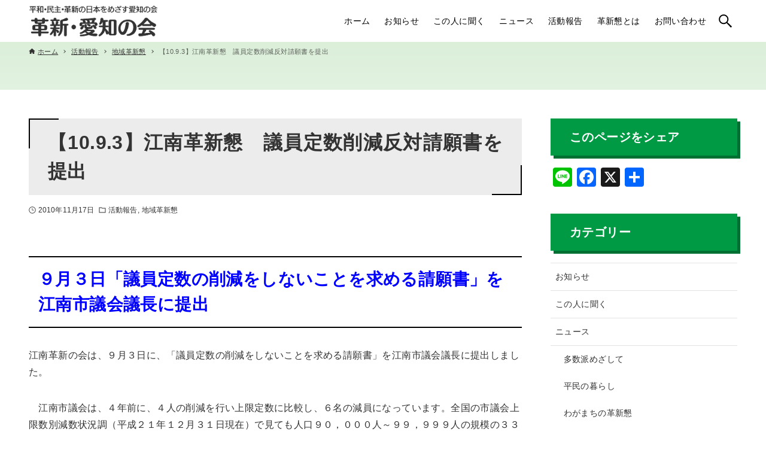

--- FILE ---
content_type: text/html; charset=UTF-8
request_url: https://kakushin-aichi.jp/action/2010/11/17/814.html
body_size: 11103
content:
<!DOCTYPE html>
<html lang="ja" data-loaded="false" data-scrolled="false" data-drawer="closed" data-drawer-move="fade" data-sidebar="on">
<head>
<meta charset="utf-8">
<meta name="format-detection" content="telephone=no">
<meta http-equiv="X-UA-Compatible" content="IE=edge">
<meta name="viewport" content="width=device-width, viewport-fit=cover">
<title>【10.9.3】江南革新懇　議員定数削減反対請願書を提出 &#8211; 革新・愛知の会</title>
<meta name='robots' content='max-image-preview:large' />
<link rel='dns-prefetch' href='//static.addtoany.com' />
<link rel='stylesheet' id='wp-block-library-css' href='https://kakushin-aichi.jp/2023site/wp-includes/css/dist/block-library/style.min.css?ver=6.5.7' type='text/css' media='all' />
<link rel='stylesheet' id='arkhe-main-style-css' href='https://kakushin-aichi.jp/2023site/wp-content/themes/arkhe/dist/css/main.css?ver=3.12.0' type='text/css' media='all' />
<style id='arkhe-main-style-inline-css' type='text/css'>
:root{--ark-width--container:1200px;--ark-width--article:1200px;--ark-width--article--slim:960px;--ark-alignwide_ex_width:100px;--ark-color--main:#111;--ark-color--text:#333;--ark-color--link:#0d77d9;--ark-color--bg:#fff;--ark-color--gray:#f7f7f7;--ark-thumb_ratio:100%;--ark-color--header_bg:#ffffff;--ark-color--header_txt:#000000;--ark-logo_size--sp:40px;--ark-logo_size--pc:54px;--ark-color--footer_bg:#109100;--ark-color--footer_txt:#ffffff;}@media (max-width: 1404px ) {:root{--ark-alignwide_ex_width:0px}}@media (max-width: 1164px ) {:root{--ark-alignwide_ex_width:0px}}.p-topArea.c-filterLayer::before{background-color:#ffffff;opacity:0.2}
</style>
<link rel='stylesheet' id='arkhe-blocks-front-css' href='https://kakushin-aichi.jp/2023site/wp-content/plugins/arkhe-blocks/dist/css/front.css?ver=2.22.1' type='text/css' media='all' />
<style id='arkhe-blocks-front-inline-css' type='text/css'>
body{--arkb-marker-color:#ffdc40;--arkb-marker-start:1em;--arkb-marker-style:linear-gradient(transparent var(--arkb-marker-start), var(--arkb-marker-color) 0)}
</style>
<link rel='stylesheet' id='arkhe-blocks-accordion-style-css' href='https://kakushin-aichi.jp/2023site/wp-content/plugins/arkhe-blocks/dist/gutenberg/blocks/accordion/index.css?ver=2.22.1' type='text/css' media='all' />
<link rel='stylesheet' id='arkhe-blocks-blog-card-style-css' href='https://kakushin-aichi.jp/2023site/wp-content/plugins/arkhe-blocks/dist/gutenberg/blocks/blog-card/index.css?ver=2.22.1' type='text/css' media='all' />
<link rel='stylesheet' id='arkhe-blocks-button-style-css' href='https://kakushin-aichi.jp/2023site/wp-content/plugins/arkhe-blocks/dist/gutenberg/blocks/button/index.css?ver=2.22.1' type='text/css' media='all' />
<link rel='stylesheet' id='arkhe-blocks-columns-style-css' href='https://kakushin-aichi.jp/2023site/wp-content/plugins/arkhe-blocks/dist/gutenberg/blocks/columns/index.css?ver=2.22.1' type='text/css' media='all' />
<link rel='stylesheet' id='arkhe-blocks-container-style-css' href='https://kakushin-aichi.jp/2023site/wp-content/plugins/arkhe-blocks/dist/gutenberg/blocks/container/index.css?ver=2.22.1' type='text/css' media='all' />
<link rel='stylesheet' id='arkhe-blocks-faq-style-css' href='https://kakushin-aichi.jp/2023site/wp-content/plugins/arkhe-blocks/dist/gutenberg/blocks/faq/index.css?ver=2.22.1' type='text/css' media='all' />
<link rel='stylesheet' id='arkhe-blocks-dl-style-css' href='https://kakushin-aichi.jp/2023site/wp-content/plugins/arkhe-blocks/dist/gutenberg/blocks/dl/index.css?ver=2.22.1' type='text/css' media='all' />
<link rel='stylesheet' id='arkhe-blocks-icon-style-css' href='https://kakushin-aichi.jp/2023site/wp-content/plugins/arkhe-blocks/dist/gutenberg/blocks/icon/index.css?ver=2.22.1' type='text/css' media='all' />
<link rel='stylesheet' id='arkhe-blocks-notice-style-css' href='https://kakushin-aichi.jp/2023site/wp-content/plugins/arkhe-blocks/dist/gutenberg/blocks/notice/index.css?ver=2.22.1' type='text/css' media='all' />
<link rel='stylesheet' id='arkhe-blocks-section-style-css' href='https://kakushin-aichi.jp/2023site/wp-content/plugins/arkhe-blocks/dist/gutenberg/blocks/section/index.css?ver=2.22.1' type='text/css' media='all' />
<link rel='stylesheet' id='arkhe-blocks-section-heading-style-css' href='https://kakushin-aichi.jp/2023site/wp-content/plugins/arkhe-blocks/dist/gutenberg/blocks/section-heading/index.css?ver=2.22.1' type='text/css' media='all' />
<link rel='stylesheet' id='arkhe-blocks-step-style-css' href='https://kakushin-aichi.jp/2023site/wp-content/plugins/arkhe-blocks/dist/gutenberg/blocks/step/index.css?ver=2.22.1' type='text/css' media='all' />
<link rel='stylesheet' id='arkhe-blocks-tab-style-css' href='https://kakushin-aichi.jp/2023site/wp-content/plugins/arkhe-blocks/dist/gutenberg/blocks/tab/index.css?ver=2.22.1' type='text/css' media='all' />
<link rel='stylesheet' id='arkhe-blocks-timeline-style-css' href='https://kakushin-aichi.jp/2023site/wp-content/plugins/arkhe-blocks/dist/gutenberg/blocks/timeline/index.css?ver=2.22.1' type='text/css' media='all' />
<link rel='stylesheet' id='arkhe-blocks-toc-style-css' href='https://kakushin-aichi.jp/2023site/wp-content/plugins/arkhe-blocks/dist/gutenberg/blocks/toc/index.css?ver=2.22.1' type='text/css' media='all' />
<style id='global-styles-inline-css' type='text/css'>
body{--wp--preset--color--black: #000000;--wp--preset--color--cyan-bluish-gray: #abb8c3;--wp--preset--color--white: #ffffff;--wp--preset--color--pale-pink: #f78da7;--wp--preset--color--vivid-red: #cf2e2e;--wp--preset--color--luminous-vivid-orange: #ff6900;--wp--preset--color--luminous-vivid-amber: #fcb900;--wp--preset--color--light-green-cyan: #7bdcb5;--wp--preset--color--vivid-green-cyan: #00d084;--wp--preset--color--pale-cyan-blue: #8ed1fc;--wp--preset--color--vivid-cyan-blue: #0693e3;--wp--preset--color--vivid-purple: #9b51e0;--wp--preset--color--ark-main: var(--ark-color--main);--wp--preset--color--ark-text: var(--ark-color--text);--wp--preset--color--ark-link: var(--ark-color--link);--wp--preset--color--ark-bg: var(--ark-color--bg);--wp--preset--color--ark-gray: var(--ark-color--gray);--wp--preset--gradient--vivid-cyan-blue-to-vivid-purple: linear-gradient(135deg,rgba(6,147,227,1) 0%,rgb(155,81,224) 100%);--wp--preset--gradient--light-green-cyan-to-vivid-green-cyan: linear-gradient(135deg,rgb(122,220,180) 0%,rgb(0,208,130) 100%);--wp--preset--gradient--luminous-vivid-amber-to-luminous-vivid-orange: linear-gradient(135deg,rgba(252,185,0,1) 0%,rgba(255,105,0,1) 100%);--wp--preset--gradient--luminous-vivid-orange-to-vivid-red: linear-gradient(135deg,rgba(255,105,0,1) 0%,rgb(207,46,46) 100%);--wp--preset--gradient--very-light-gray-to-cyan-bluish-gray: linear-gradient(135deg,rgb(238,238,238) 0%,rgb(169,184,195) 100%);--wp--preset--gradient--cool-to-warm-spectrum: linear-gradient(135deg,rgb(74,234,220) 0%,rgb(151,120,209) 20%,rgb(207,42,186) 40%,rgb(238,44,130) 60%,rgb(251,105,98) 80%,rgb(254,248,76) 100%);--wp--preset--gradient--blush-light-purple: linear-gradient(135deg,rgb(255,206,236) 0%,rgb(152,150,240) 100%);--wp--preset--gradient--blush-bordeaux: linear-gradient(135deg,rgb(254,205,165) 0%,rgb(254,45,45) 50%,rgb(107,0,62) 100%);--wp--preset--gradient--luminous-dusk: linear-gradient(135deg,rgb(255,203,112) 0%,rgb(199,81,192) 50%,rgb(65,88,208) 100%);--wp--preset--gradient--pale-ocean: linear-gradient(135deg,rgb(255,245,203) 0%,rgb(182,227,212) 50%,rgb(51,167,181) 100%);--wp--preset--gradient--electric-grass: linear-gradient(135deg,rgb(202,248,128) 0%,rgb(113,206,126) 100%);--wp--preset--gradient--midnight: linear-gradient(135deg,rgb(2,3,129) 0%,rgb(40,116,252) 100%);--wp--preset--font-size--small: .9rem;--wp--preset--font-size--medium: 20px;--wp--preset--font-size--large: 1.25rem;--wp--preset--font-size--x-large: 42px;--wp--preset--font-size--xsmall: .75rem;--wp--preset--font-size--normal: 1rem;--wp--preset--font-size--xlarge: 1.5rem;--wp--preset--font-size--xxlarge: 2rem;--wp--preset--font-size--huge: 2.75rem;--wp--preset--spacing--20: 0.44rem;--wp--preset--spacing--30: 0.67rem;--wp--preset--spacing--40: 1rem;--wp--preset--spacing--50: 1.5rem;--wp--preset--spacing--60: 2.25rem;--wp--preset--spacing--70: 3.38rem;--wp--preset--spacing--80: 5.06rem;--wp--preset--shadow--natural: 6px 6px 9px rgba(0, 0, 0, 0.2);--wp--preset--shadow--deep: 12px 12px 50px rgba(0, 0, 0, 0.4);--wp--preset--shadow--sharp: 6px 6px 0px rgba(0, 0, 0, 0.2);--wp--preset--shadow--outlined: 6px 6px 0px -3px rgba(255, 255, 255, 1), 6px 6px rgba(0, 0, 0, 1);--wp--preset--shadow--crisp: 6px 6px 0px rgba(0, 0, 0, 1);}:where(.is-layout-flex){gap: 0.5em;}:where(.is-layout-grid){gap: 0.5em;}body .is-layout-flex{display: flex;}body .is-layout-flex{flex-wrap: wrap;align-items: center;}body .is-layout-flex > *{margin: 0;}body .is-layout-grid{display: grid;}body .is-layout-grid > *{margin: 0;}:where(.wp-block-columns.is-layout-flex){gap: 2em;}:where(.wp-block-columns.is-layout-grid){gap: 2em;}:where(.wp-block-post-template.is-layout-flex){gap: 1.25em;}:where(.wp-block-post-template.is-layout-grid){gap: 1.25em;}.has-black-color{color: var(--wp--preset--color--black) !important;}.has-cyan-bluish-gray-color{color: var(--wp--preset--color--cyan-bluish-gray) !important;}.has-white-color{color: var(--wp--preset--color--white) !important;}.has-pale-pink-color{color: var(--wp--preset--color--pale-pink) !important;}.has-vivid-red-color{color: var(--wp--preset--color--vivid-red) !important;}.has-luminous-vivid-orange-color{color: var(--wp--preset--color--luminous-vivid-orange) !important;}.has-luminous-vivid-amber-color{color: var(--wp--preset--color--luminous-vivid-amber) !important;}.has-light-green-cyan-color{color: var(--wp--preset--color--light-green-cyan) !important;}.has-vivid-green-cyan-color{color: var(--wp--preset--color--vivid-green-cyan) !important;}.has-pale-cyan-blue-color{color: var(--wp--preset--color--pale-cyan-blue) !important;}.has-vivid-cyan-blue-color{color: var(--wp--preset--color--vivid-cyan-blue) !important;}.has-vivid-purple-color{color: var(--wp--preset--color--vivid-purple) !important;}.has-black-background-color{background-color: var(--wp--preset--color--black) !important;}.has-cyan-bluish-gray-background-color{background-color: var(--wp--preset--color--cyan-bluish-gray) !important;}.has-white-background-color{background-color: var(--wp--preset--color--white) !important;}.has-pale-pink-background-color{background-color: var(--wp--preset--color--pale-pink) !important;}.has-vivid-red-background-color{background-color: var(--wp--preset--color--vivid-red) !important;}.has-luminous-vivid-orange-background-color{background-color: var(--wp--preset--color--luminous-vivid-orange) !important;}.has-luminous-vivid-amber-background-color{background-color: var(--wp--preset--color--luminous-vivid-amber) !important;}.has-light-green-cyan-background-color{background-color: var(--wp--preset--color--light-green-cyan) !important;}.has-vivid-green-cyan-background-color{background-color: var(--wp--preset--color--vivid-green-cyan) !important;}.has-pale-cyan-blue-background-color{background-color: var(--wp--preset--color--pale-cyan-blue) !important;}.has-vivid-cyan-blue-background-color{background-color: var(--wp--preset--color--vivid-cyan-blue) !important;}.has-vivid-purple-background-color{background-color: var(--wp--preset--color--vivid-purple) !important;}.has-black-border-color{border-color: var(--wp--preset--color--black) !important;}.has-cyan-bluish-gray-border-color{border-color: var(--wp--preset--color--cyan-bluish-gray) !important;}.has-white-border-color{border-color: var(--wp--preset--color--white) !important;}.has-pale-pink-border-color{border-color: var(--wp--preset--color--pale-pink) !important;}.has-vivid-red-border-color{border-color: var(--wp--preset--color--vivid-red) !important;}.has-luminous-vivid-orange-border-color{border-color: var(--wp--preset--color--luminous-vivid-orange) !important;}.has-luminous-vivid-amber-border-color{border-color: var(--wp--preset--color--luminous-vivid-amber) !important;}.has-light-green-cyan-border-color{border-color: var(--wp--preset--color--light-green-cyan) !important;}.has-vivid-green-cyan-border-color{border-color: var(--wp--preset--color--vivid-green-cyan) !important;}.has-pale-cyan-blue-border-color{border-color: var(--wp--preset--color--pale-cyan-blue) !important;}.has-vivid-cyan-blue-border-color{border-color: var(--wp--preset--color--vivid-cyan-blue) !important;}.has-vivid-purple-border-color{border-color: var(--wp--preset--color--vivid-purple) !important;}.has-vivid-cyan-blue-to-vivid-purple-gradient-background{background: var(--wp--preset--gradient--vivid-cyan-blue-to-vivid-purple) !important;}.has-light-green-cyan-to-vivid-green-cyan-gradient-background{background: var(--wp--preset--gradient--light-green-cyan-to-vivid-green-cyan) !important;}.has-luminous-vivid-amber-to-luminous-vivid-orange-gradient-background{background: var(--wp--preset--gradient--luminous-vivid-amber-to-luminous-vivid-orange) !important;}.has-luminous-vivid-orange-to-vivid-red-gradient-background{background: var(--wp--preset--gradient--luminous-vivid-orange-to-vivid-red) !important;}.has-very-light-gray-to-cyan-bluish-gray-gradient-background{background: var(--wp--preset--gradient--very-light-gray-to-cyan-bluish-gray) !important;}.has-cool-to-warm-spectrum-gradient-background{background: var(--wp--preset--gradient--cool-to-warm-spectrum) !important;}.has-blush-light-purple-gradient-background{background: var(--wp--preset--gradient--blush-light-purple) !important;}.has-blush-bordeaux-gradient-background{background: var(--wp--preset--gradient--blush-bordeaux) !important;}.has-luminous-dusk-gradient-background{background: var(--wp--preset--gradient--luminous-dusk) !important;}.has-pale-ocean-gradient-background{background: var(--wp--preset--gradient--pale-ocean) !important;}.has-electric-grass-gradient-background{background: var(--wp--preset--gradient--electric-grass) !important;}.has-midnight-gradient-background{background: var(--wp--preset--gradient--midnight) !important;}.has-small-font-size{font-size: var(--wp--preset--font-size--small) !important;}.has-medium-font-size{font-size: var(--wp--preset--font-size--medium) !important;}.has-large-font-size{font-size: var(--wp--preset--font-size--large) !important;}.has-x-large-font-size{font-size: var(--wp--preset--font-size--x-large) !important;}
.wp-block-navigation a:where(:not(.wp-element-button)){color: inherit;}
:where(.wp-block-post-template.is-layout-flex){gap: 1.25em;}:where(.wp-block-post-template.is-layout-grid){gap: 1.25em;}
:where(.wp-block-columns.is-layout-flex){gap: 2em;}:where(.wp-block-columns.is-layout-grid){gap: 2em;}
.wp-block-pullquote{font-size: 1.5em;line-height: 1.6;}
</style>
<link rel='stylesheet' id='child-css' href='https://kakushin-aichi.jp/2023site/wp-content/themes/arkhe_child/css/child.css?ver=3.7.0' type='text/css' media='all' />
<link rel='stylesheet' id='addtoany-css' href='https://kakushin-aichi.jp/2023site/wp-content/plugins/add-to-any/addtoany.min.css?ver=1.16' type='text/css' media='all' />
<script type="text/javascript" id="addtoany-core-js-before">
/* <![CDATA[ */
window.a2a_config=window.a2a_config||{};a2a_config.callbacks=[];a2a_config.overlays=[];a2a_config.templates={};a2a_localize = {
	Share: "共有",
	Save: "ブックマーク",
	Subscribe: "購読",
	Email: "メール",
	Bookmark: "ブックマーク",
	ShowAll: "すべて表示する",
	ShowLess: "小さく表示する",
	FindServices: "サービスを探す",
	FindAnyServiceToAddTo: "追加するサービスを今すぐ探す",
	PoweredBy: "Powered by",
	ShareViaEmail: "メールでシェアする",
	SubscribeViaEmail: "メールで購読する",
	BookmarkInYourBrowser: "ブラウザにブックマーク",
	BookmarkInstructions: "このページをブックマークするには、 Ctrl+D または \u2318+D を押下。",
	AddToYourFavorites: "お気に入りに追加",
	SendFromWebOrProgram: "任意のメールアドレスまたはメールプログラムから送信",
	EmailProgram: "メールプログラム",
	More: "詳細&#8230;",
	ThanksForSharing: "共有ありがとうございます !",
	ThanksForFollowing: "フォローありがとうございます !"
};
/* ]]> */
</script>
<script type="text/javascript" defer src="https://static.addtoany.com/menu/page.js" id="addtoany-core-js"></script>
<script type="text/javascript" src="https://kakushin-aichi.jp/2023site/wp-includes/js/jquery/jquery.min.js?ver=3.7.1" id="jquery-core-js"></script>
<script type="text/javascript" src="https://kakushin-aichi.jp/2023site/wp-includes/js/jquery/jquery-migrate.min.js?ver=3.4.1" id="jquery-migrate-js"></script>
<script type="text/javascript" defer src="https://kakushin-aichi.jp/2023site/wp-content/plugins/add-to-any/addtoany.min.js?ver=1.1" id="addtoany-jquery-js"></script>
<link rel="https://api.w.org/" href="https://kakushin-aichi.jp/wp-json/" /><link rel="alternate" type="application/json" href="https://kakushin-aichi.jp/wp-json/wp/v2/posts/814" /><link rel="alternate" type="application/json+oembed" href="https://kakushin-aichi.jp/wp-json/oembed/1.0/embed?url=https%3A%2F%2Fkakushin-aichi.jp%2Faction%2F2010%2F11%2F17%2F814.html" />
<link rel="alternate" type="text/xml+oembed" href="https://kakushin-aichi.jp/wp-json/oembed/1.0/embed?url=https%3A%2F%2Fkakushin-aichi.jp%2Faction%2F2010%2F11%2F17%2F814.html&#038;format=xml" />
<link rel="icon" href="https://kakushin-aichi.jp/2023site/wp-content/uploads/2023/08/icon.png" sizes="32x32" />
<link rel="icon" href="https://kakushin-aichi.jp/2023site/wp-content/uploads/2023/08/icon.png" sizes="192x192" />
<link rel="apple-touch-icon" href="https://kakushin-aichi.jp/2023site/wp-content/uploads/2023/08/icon.png" />
<meta name="msapplication-TileImage" content="https://kakushin-aichi.jp/2023site/wp-content/uploads/2023/08/icon.png" />
</head>
<body class="post-template-default single single-post postid-814 single-format-standard wp-custom-logo">
<a class="skip-link screen-reader-text" href="#main_content">コンテンツへスキップ</a><!-- Start: #wrapper -->
<div id="wrapper" class="l-wrapper">
<header id="header" class="l-header" data-logo="left" data-btns="rr-rl" data-has-drawer="sp" data-has-search="both" data-pcfix="1" data-spfix="1">
		<div class="l-header__body l-container">
		<div class="l-header__drawerBtn">
	<button class="c-iconBtn -menuBtn u-flex--c" data-onclick="toggleMenu" aria-label="メニューボタン">
		<div class="c-iconBtn__icon">
			<svg version="1.1" xmlns="http://www.w3.org/2000/svg" class="arkhe-svg-menu __open" width="1em" height="1em" viewBox="0 0 40 40" role="img" aria-hidden="true" focusable="false"><path d="M37.8 21.4h-35.6c-0.1 0-0.2-0.1-0.2-0.2v-2.4c0-0.1 0.1-0.2 0.2-0.2h35.6c0.1 0 0.2 0.1 0.2 0.2v2.4c0 0.1-0.1 0.2-0.2 0.2z"></path><path d="M37.8 11.7h-35.6c-0.1 0-0.2-0.1-0.2-0.2v-2.4c0-0.1 0.1-0.2 0.2-0.2h35.6c0.1 0 0.2 0.1 0.2 0.2v2.4c0 0.2-0.1 0.2-0.2 0.2z"></path><path d="M37.8 31.1h-35.6c-0.1 0-0.2-0.1-0.2-0.2v-2.4c0-0.1 0.1-0.2 0.2-0.2h35.6c0.1 0 0.2 0.1 0.2 0.2v2.4c0 0.1-0.1 0.2-0.2 0.2z"></path></svg>			<svg version="1.1" xmlns="http://www.w3.org/2000/svg" class="arkhe-svg-close __close" width="1em" height="1em" viewBox="0 0 40 40" role="img" aria-hidden="true" focusable="false"><path d="M33 35l-28-28c-0.1-0.1-0.1-0.2 0-0.3l1.7-1.7c0.1-0.1 0.2-0.1 0.3 0l28 28c0.1 0.1 0.1 0.2 0 0.3l-1.7 1.7c-0.1 0.1-0.2 0.1-0.3 0z"></path><path d="M35 7l-28 28c-0.1 0.1-0.2 0.1-0.3 0l-1.7-1.7c-0.1-0.1-0.1-0.2 0-0.3l28-28c0.1-0.1 0.2-0.1 0.3 0l1.7 1.7c0.1 0.1 0.1 0.2 0 0.3z"></path></svg>		</div>
			</button>
</div>
		<div class="l-header__left">
					</div>
		<div class="l-header__center">
			<div class="l-header__logo has-image"><a href="https://kakushin-aichi.jp/" class="c-headLogo" rel="home"><img width="280" height="70"  src="https://kakushin-aichi.jp/2023site/wp-content/uploads/2023/09/sitetitle.png" alt="革新・愛知の会" class="c-headLogo__img" sizes="(max-width: 999px) 50vw, 800px" decoding="async" loading="eager" ></a></div>		</div>
		<div class="l-header__right">
			<nav id="gnav" class="c-gnavWrap">
	<ul class="c-gnav">
		<li id="2143" class="menu-item menu-item-type-custom menu-item-object-custom menu-item-2143 c-gnav__li"><a href="/" class="c-gnav__a"><span class="__mainText">ホーム</span></a></li><li id="2142" class="menu-item menu-item-type-taxonomy menu-item-object-category menu-item-2142 c-gnav__li"><a href="https://kakushin-aichi.jp/category/news" class="c-gnav__a"><span class="__mainText">お知らせ</span></a></li><li id="3098" class="menu-item menu-item-type-taxonomy menu-item-object-category menu-item-3098 c-gnav__li"><a href="https://kakushin-aichi.jp/category/interview" class="c-gnav__a"><span class="__mainText">この人に聞く</span></a></li><li id="3097" class="menu-item menu-item-type-taxonomy menu-item-object-category menu-item-3097 c-gnav__li"><a href="https://kakushin-aichi.jp/category/people" class="c-gnav__a"><span class="__mainText">ニュース</span><small class="__subText">月1回発行している全国革新懇ニュースと革新・愛知の会ニュースを年以上発行してきました。 ニュースを読めば「革新懇運動の魅力と今」がわかります。毎号巻頭には、県内各地の著名人・活動家などのインタビューを掲載。地域・職場・青年革新懇の取り組み紹介や、賛同団体の紹介、県内で開催された集会・学習会なども掲載します。</small></a></li><li id="42" class="menu-item menu-item-type-taxonomy menu-item-object-category current-post-ancestor current-menu-parent current-post-parent menu-item-42 c-gnav__li"><a href="https://kakushin-aichi.jp/category/action" class="c-gnav__a"><span class="__mainText">活動報告</span></a></li><li id="35" class="menu-item menu-item-type-post_type menu-item-object-page menu-item-35 c-gnav__li"><a href="https://kakushin-aichi.jp/about" class="c-gnav__a"><span class="__mainText">革新懇とは</span></a></li><li id="32" class="menu-item menu-item-type-post_type menu-item-object-page menu-item-32 c-gnav__li"><a href="https://kakushin-aichi.jp/contact" class="c-gnav__a"><span class="__mainText">お問い合わせ</span></a></li>	</ul>
</nav>
		</div>
		<div class="l-header__searchBtn">
	<button class="c-iconBtn u-flex--c" data-onclick="toggleSearch" aria-label="検索ボタン">
		<span class="c-iconBtn__icon"><svg version="1.1" xmlns="http://www.w3.org/2000/svg" class="arkhe-svg-search" width="1em" height="1em" viewBox="0 0 40 40" role="img" aria-hidden="true" focusable="false"><path d="M37.8 34.8l-11.9-11.2c1.8-2.3 2.9-5.1 2.9-8.2 0-7.4-6-13.4-13.4-13.4s-13.4 6-13.4 13.4 6 13.4 13.4 13.4c3.1 0 5.9-1.1 8.2-2.8l11.2 11.9c0.2 0.2 1.3 0.2 1.5 0l1.5-1.5c0.3-0.3 0.3-1.4 0-1.6zM15.4 25.5c-5.6 0-10.2-4.5-10.2-10.1s4.6-10.2 10.2-10.2 10.2 4.6 10.2 10.2-4.6 10.1-10.2 10.1z"></path></svg></span>
			</button>
</div>
		<div id="drawer_menu" class="p-drawer">
	<div class="p-drawer__inner">
		<div class="p-drawer__body">
						<div class="p-drawer__nav">
				<ul class="c-drawerNav">
					<li id="2143" class="menu-item menu-item-type-custom menu-item-object-custom menu-item-2143 c-drawerNav__li"><a href="/" class="c-drawerNav__a"><span class="__mainText">ホーム</span></a></li><li id="2142" class="menu-item menu-item-type-taxonomy menu-item-object-category menu-item-2142 c-drawerNav__li"><a href="https://kakushin-aichi.jp/category/news" class="c-drawerNav__a"><span class="__mainText">お知らせ</span></a></li><li id="3098" class="menu-item menu-item-type-taxonomy menu-item-object-category menu-item-3098 c-drawerNav__li"><a href="https://kakushin-aichi.jp/category/interview" class="c-drawerNav__a"><span class="__mainText">この人に聞く</span></a></li><li id="3097" class="menu-item menu-item-type-taxonomy menu-item-object-category menu-item-3097 c-drawerNav__li"><a href="https://kakushin-aichi.jp/category/people" class="c-drawerNav__a"><span class="__mainText">ニュース</span><small class="__subText">月1回発行している全国革新懇ニュースと革新・愛知の会ニュースを年以上発行してきました。 ニュースを読めば「革新懇運動の魅力と今」がわかります。毎号巻頭には、県内各地の著名人・活動家などのインタビューを掲載。地域・職場・青年革新懇の取り組み紹介や、賛同団体の紹介、県内で開催された集会・学習会なども掲載します。</small></a></li><li id="42" class="menu-item menu-item-type-taxonomy menu-item-object-category current-post-ancestor current-menu-parent current-post-parent menu-item-42 c-drawerNav__li"><a href="https://kakushin-aichi.jp/category/action" class="c-drawerNav__a"><span class="__mainText">活動報告</span></a></li><li id="35" class="menu-item menu-item-type-post_type menu-item-object-page menu-item-35 c-drawerNav__li"><a href="https://kakushin-aichi.jp/about" class="c-drawerNav__a"><span class="__mainText">革新懇とは</span></a></li><li id="32" class="menu-item menu-item-type-post_type menu-item-object-page menu-item-32 c-drawerNav__li"><a href="https://kakushin-aichi.jp/contact" class="c-drawerNav__a"><span class="__mainText">お問い合わせ</span></a></li>				</ul>
			</div>
						<button type="button" class="p-drawer__close c-modalClose u-flex--aic" data-onclick="toggleMenu">
				<svg version="1.1" xmlns="http://www.w3.org/2000/svg" class="arkhe-svg-close" width="1em" height="1em" viewBox="0 0 40 40" role="img" aria-hidden="true" focusable="false"><path d="M33 35l-28-28c-0.1-0.1-0.1-0.2 0-0.3l1.7-1.7c0.1-0.1 0.2-0.1 0.3 0l28 28c0.1 0.1 0.1 0.2 0 0.3l-1.7 1.7c-0.1 0.1-0.2 0.1-0.3 0z"></path><path d="M35 7l-28 28c-0.1 0.1-0.2 0.1-0.3 0l-1.7-1.7c-0.1-0.1-0.1-0.2 0-0.3l28-28c0.1-0.1 0.2-0.1 0.3 0l1.7 1.7c0.1 0.1 0.1 0.2 0 0.3z"></path></svg>閉じる			</button>
		</div>
	</div>
</div>
	</div>
</header>
	<div id="content" class="l-content">
		<div id="breadcrumb" class="p-breadcrumb">
	<ol class="p-breadcrumb__list l-container">
		<li class="p-breadcrumb__item">
			<a href="https://kakushin-aichi.jp/" class="p-breadcrumb__text">
				<svg version="1.1" xmlns="http://www.w3.org/2000/svg" class="arkhe-svg-home" width="1em" height="1em" viewBox="0 0 40 40" role="img" aria-hidden="true" focusable="false"><path d="M16.2,36.3v-7.8h7.8v7.8h9.8V20.7H37c0.9,0,1.3-1.1,0.5-1.7L21.3,4.2c-0.7-0.7-1.9-0.7-2.6,0L2.3,18.9 c-0.7,0.5-0.3,1.7,0.5,1.7h3.3v15.7C6.2,36.3,16.2,36.3,16.2,36.3z" /></svg>				<span>ホーム</span>
			</a>
		</li>
		<li class="p-breadcrumb__item"><a href="https://kakushin-aichi.jp/category/action" class="p-breadcrumb__text"><span>活動報告</span></a></li><li class="p-breadcrumb__item"><a href="https://kakushin-aichi.jp/category/action/area" class="p-breadcrumb__text"><span>地域革新懇</span></a></li><li class="p-breadcrumb__item"><span class="p-breadcrumb__text u-color-thin">【10.9.3】江南革新懇　議員定数削減反対請願書を提出</span></li>	</ol>
</div>
		<div class="l-content__body l-container">
	<main id="main_content" class="l-main l-article">
		<article class="l-main__body p-entry post-814 post type-post status-publish format-standard has-post-thumbnail hentry category-action category-area" data-postid="814">
			<header class="p-entry__head">
	<div class="p-entry__title c-pageTitle">
	<h1 class="c-pageTitle__main">【10.9.3】江南革新懇　議員定数削減反対請願書を提出</h1>
</div>
<div class="c-postMetas u-flex--aicw">
	<div class="c-postTimes u-flex--aicw">
		<time class="c-postTimes__item u-flex--aic -posted" datetime="2010-11-17"><svg version="1.1" xmlns="http://www.w3.org/2000/svg" class="arkhe-svg-posted c-postMetas__icon" width="1em" height="1em" viewBox="0 0 40 40" role="img" aria-hidden="true" focusable="false"><path d="M21,18.5v-9C21,9.2,20.8,9,20.5,9h-2C18.2,9,18,9.2,18,9.5v12c0,0.3,0.2,0.5,0.5,0.5h10c0.3,0,0.5-0.2,0.5-0.5v-2 c0-0.3-0.2-0.5-0.5-0.5h-7C21.2,19,21,18.8,21,18.5z"/><path d="M20,39C9.5,39,1,30.5,1,20S9.5,1,20,1s19,8.5,19,19S30.5,39,20,39z M20,3.8C11.1,3.8,3.8,11.1,3.8,20S11.1,36.2,20,36.2 S36.2,28.9,36.2,20S28.9,3.8,20,3.8z"/></svg>2010年11月17日</time>	</div>
	<div class="c-postTerms u-flex--aicw">
			<div class="c-postTerms__item -category u-flex--aicw">
			<svg version="1.1" xmlns="http://www.w3.org/2000/svg" class="arkhe-svg-folder c-postMetas__icon" width="1em" height="1em" viewBox="0 0 40 40" role="img" aria-hidden="true" focusable="false"><path d="M15.2,8l3.6,3.6H35V32H5V8H15.2 M16.4,5H2v30h36V8.6H20L16.4,5L16.4,5z"/></svg>							<a class="c-postTerms__link" href="https://kakushin-aichi.jp/category/action" data-cat-id="4">活動報告</a>
							<a class="c-postTerms__link" href="https://kakushin-aichi.jp/category/action/area" data-cat-id="19">地域革新懇</a>
					</div>
			</div>
</div>
</header>
<div class="c-postContent p-entry__content"><h2 class="blue">９月３日「議員定数の削減をしないことを求める請願書」を江南市議会議長に提出</h2>
<p>江南革新の会は、９月３日に、「議員定数の削減をしないことを求める請願書」を江南市議会議長に提出しました。</p>
<p>　江南市議会は、４年前に、４人の削減を行い上限定数に比較し、６名の減員になっています。全国の市議会上限数別減数状況調（平成２１年１２月３１日現在）で見ても人口９０，０００人～９９，９９９人の規模の３３市の内（上限３０人）、削減数が６以下の市は２６市で７９％に当たり決して全国的に見ても多すぎるといえません。</p>
<p>　住民の要求の多様化・複雑化にともない、広範な意見を議会に反映するという住民代表機能を強化し、また、市政のチェック機能の役割を果たすためにも現行定数を削減するべきではないと考えます。</p>
<div class="addtoany_share_save_container addtoany_content addtoany_content_bottom"><div class="addtoany_header">このページをシェア</div><div class="a2a_kit a2a_kit_size_32 addtoany_list" data-a2a-url="https://kakushin-aichi.jp/action/2010/11/17/814.html" data-a2a-title="【10.9.3】江南革新懇　議員定数削減反対請願書を提出"><a class="a2a_button_line" href="https://www.addtoany.com/add_to/line?linkurl=https%3A%2F%2Fkakushin-aichi.jp%2Faction%2F2010%2F11%2F17%2F814.html&amp;linkname=%E3%80%9010.9.3%E3%80%91%E6%B1%9F%E5%8D%97%E9%9D%A9%E6%96%B0%E6%87%87%E3%80%80%E8%AD%B0%E5%93%A1%E5%AE%9A%E6%95%B0%E5%89%8A%E6%B8%9B%E5%8F%8D%E5%AF%BE%E8%AB%8B%E9%A1%98%E6%9B%B8%E3%82%92%E6%8F%90%E5%87%BA" title="Line" rel="nofollow noopener" target="_blank"></a><a class="a2a_button_facebook" href="https://www.addtoany.com/add_to/facebook?linkurl=https%3A%2F%2Fkakushin-aichi.jp%2Faction%2F2010%2F11%2F17%2F814.html&amp;linkname=%E3%80%9010.9.3%E3%80%91%E6%B1%9F%E5%8D%97%E9%9D%A9%E6%96%B0%E6%87%87%E3%80%80%E8%AD%B0%E5%93%A1%E5%AE%9A%E6%95%B0%E5%89%8A%E6%B8%9B%E5%8F%8D%E5%AF%BE%E8%AB%8B%E9%A1%98%E6%9B%B8%E3%82%92%E6%8F%90%E5%87%BA" title="Facebook" rel="nofollow noopener" target="_blank"></a><a class="a2a_button_x" href="https://www.addtoany.com/add_to/x?linkurl=https%3A%2F%2Fkakushin-aichi.jp%2Faction%2F2010%2F11%2F17%2F814.html&amp;linkname=%E3%80%9010.9.3%E3%80%91%E6%B1%9F%E5%8D%97%E9%9D%A9%E6%96%B0%E6%87%87%E3%80%80%E8%AD%B0%E5%93%A1%E5%AE%9A%E6%95%B0%E5%89%8A%E6%B8%9B%E5%8F%8D%E5%AF%BE%E8%AB%8B%E9%A1%98%E6%9B%B8%E3%82%92%E6%8F%90%E5%87%BA" title="X" rel="nofollow noopener" target="_blank"></a><a class="a2a_dd addtoany_share_save addtoany_share" href="https://www.addtoany.com/share"></a></div></div></div><footer class="p-entry__foot">
	<div class="c-postMetas u-flex--aicw">
	<div class="c-postTerms u-flex--aicw">
			<div class="c-postTerms__item -category u-flex--aicw">
			<svg version="1.1" xmlns="http://www.w3.org/2000/svg" class="arkhe-svg-folder c-postMetas__icon" width="1em" height="1em" viewBox="0 0 40 40" role="img" aria-hidden="true" focusable="false"><path d="M15.2,8l3.6,3.6H35V32H5V8H15.2 M16.4,5H2v30h36V8.6H20L16.4,5L16.4,5z"/></svg>							<a class="c-postTerms__link" href="https://kakushin-aichi.jp/category/action" data-cat-id="4">活動報告</a>
							<a class="c-postTerms__link" href="https://kakushin-aichi.jp/category/action/area" data-cat-id="19">地域革新懇</a>
					</div>
			</div>
</div>
<ul class="c-pnNav">
	<li class="c-pnNav__item -prev">
		<a href="https://kakushin-aichi.jp/action/2010/11/17/813.html" rel="http://prev" class="c-pnNav__link u-flex--aic"><svg version="1.1" xmlns="http://www.w3.org/2000/svg" class="arkhe-svg-chevron-left c-pnNav__svg" width="1em" height="1em" viewBox="0 0 40 40" role="img" aria-hidden="true" focusable="false"><path d="M27,32l-2.1,2.1L11.1,20.3c-0.2-0.2-0.2-0.5,0-0.7L24.9,5.9L27,8L16,20L27,32z"/></svg><span class="c-pnNav__title">【10.9.26】憲法改悪反対共同センター主催　渡辺治さん講演に１９０人が参加。</span></a>	</li>
	<li class="c-pnNav__item -next">
		<a href="https://kakushin-aichi.jp/action/2010/11/17/815.html" rel="http://next" class="c-pnNav__link u-flex--aic"><svg version="1.1" xmlns="http://www.w3.org/2000/svg" class="arkhe-svg-chevron-right c-pnNav__svg" width="1em" height="1em" viewBox="0 0 40 40" role="img" aria-hidden="true" focusable="false"><path d="M13,8l2.1-2.1l13.8,13.8c0.2,0.2,0.2,0.5,0,0.7L15.1,34.1L13,32l11-12L13,8z"/></svg><span class="c-pnNav__title">【10.9.6】県民本位の県営名古屋空港を求める会　飛行調査に。春日井革新懇も参加して。</span></a>	</li>
</ul>
</footer>
		</article>
	</main>
<aside id="sidebar" class="l-sidebar">
	<div id="a2a_share_save_widget-2" class="c-widget widget_a2a_share_save_widget"><div class="c-widget__title -side">このページをシェア</div><div class="a2a_kit a2a_kit_size_32 addtoany_list"><a class="a2a_button_line" href="https://www.addtoany.com/add_to/line?linkurl=https%3A%2F%2Fkakushin-aichi.jp%2Faction%2F2010%2F11%2F17%2F814.html&amp;linkname=%E3%80%9010.9.3%E3%80%91%E6%B1%9F%E5%8D%97%E9%9D%A9%E6%96%B0%E6%87%87%E3%80%80%E8%AD%B0%E5%93%A1%E5%AE%9A%E6%95%B0%E5%89%8A%E6%B8%9B%E5%8F%8D%E5%AF%BE%E8%AB%8B%E9%A1%98%E6%9B%B8%E3%82%92%E6%8F%90%E5%87%BA" title="Line" rel="nofollow noopener" target="_blank"></a><a class="a2a_button_facebook" href="https://www.addtoany.com/add_to/facebook?linkurl=https%3A%2F%2Fkakushin-aichi.jp%2Faction%2F2010%2F11%2F17%2F814.html&amp;linkname=%E3%80%9010.9.3%E3%80%91%E6%B1%9F%E5%8D%97%E9%9D%A9%E6%96%B0%E6%87%87%E3%80%80%E8%AD%B0%E5%93%A1%E5%AE%9A%E6%95%B0%E5%89%8A%E6%B8%9B%E5%8F%8D%E5%AF%BE%E8%AB%8B%E9%A1%98%E6%9B%B8%E3%82%92%E6%8F%90%E5%87%BA" title="Facebook" rel="nofollow noopener" target="_blank"></a><a class="a2a_button_x" href="https://www.addtoany.com/add_to/x?linkurl=https%3A%2F%2Fkakushin-aichi.jp%2Faction%2F2010%2F11%2F17%2F814.html&amp;linkname=%E3%80%9010.9.3%E3%80%91%E6%B1%9F%E5%8D%97%E9%9D%A9%E6%96%B0%E6%87%87%E3%80%80%E8%AD%B0%E5%93%A1%E5%AE%9A%E6%95%B0%E5%89%8A%E6%B8%9B%E5%8F%8D%E5%AF%BE%E8%AB%8B%E9%A1%98%E6%9B%B8%E3%82%92%E6%8F%90%E5%87%BA" title="X" rel="nofollow noopener" target="_blank"></a><a class="a2a_dd addtoany_share_save addtoany_share" href="https://www.addtoany.com/share"></a></div></div><div id="tkp_widget_select_taxonomy_category-3" class="c-widget tkp_widget_select_taxonomy_category"><div class="c-widget__title -side">カテゴリー</div>			<ul>	<li class="cat-item cat-item-1"><a href="https://kakushin-aichi.jp/category/news">お知らせ</a>
</li>
	<li class="cat-item cat-item-6"><a href="https://kakushin-aichi.jp/category/interview">この人に聞く</a>
</li>
	<li class="cat-item cat-item-38"><a href="https://kakushin-aichi.jp/category/people">ニュース</a>
<ul class='children'>
	<li class="cat-item cat-item-7"><a href="https://kakushin-aichi.jp/category/people/majority">多数派めざして</a>
</li>
	<li class="cat-item cat-item-8"><a href="https://kakushin-aichi.jp/category/people/commons">平民の暮らし</a>
</li>
	<li class="cat-item cat-item-9"><a href="https://kakushin-aichi.jp/category/people/wagamati">わがまちの革新懇</a>
</li>
	<li class="cat-item cat-item-10"><a href="https://kakushin-aichi.jp/category/people/chikagoro">近ごろ思うこと</a>
</li>
	<li class="cat-item cat-item-11"><a href="https://kakushin-aichi.jp/category/people/osusume">私のおすすめ</a>
</li>
	<li class="cat-item cat-item-12"><a href="https://kakushin-aichi.jp/category/people/culture">文化のすすめ</a>
</li>
</ul>
</li>
	<li class="cat-item cat-item-4"><a href="https://kakushin-aichi.jp/category/action">活動報告</a>
<ul class='children'>
	<li class="cat-item cat-item-41"><a href="https://kakushin-aichi.jp/category/action/category-41">市民と野党の共闘</a>
</li>
	<li class="cat-item cat-item-13"><a href="https://kakushin-aichi.jp/category/action/aichi">革新・愛知の会の活動</a>
</li>
	<li class="cat-item cat-item-22"><a href="https://kakushin-aichi.jp/category/action/course">運動方針、活動経過報告</a>
</li>
	<li class="cat-item cat-item-28"><a href="https://kakushin-aichi.jp/category/action/library">資料（署名、議員名簿など）・宣伝素材</a>
</li>
	<li class="cat-item cat-item-25"><a href="https://kakushin-aichi.jp/category/action/public">出版物紹介</a>
</li>
	<li class="cat-item cat-item-19"><a href="https://kakushin-aichi.jp/category/action/area">地域革新懇</a>
</li>
	<li class="cat-item cat-item-18"><a href="https://kakushin-aichi.jp/category/action/work">職場革新懇</a>
</li>
	<li class="cat-item cat-item-21"><a href="https://kakushin-aichi.jp/category/action/bunya">分野別革新懇</a>
</li>
	<li class="cat-item cat-item-20"><a href="https://kakushin-aichi.jp/category/action/youth">青年ネット</a>
</li>
	<li class="cat-item cat-item-27"><a href="https://kakushin-aichi.jp/category/action/toukou">投稿コーナー</a>
</li>
	<li class="cat-item cat-item-29"><a href="https://kakushin-aichi.jp/category/action/hitoiki">ほっと　一息</a>
</li>
	<li class="cat-item cat-item-23"><a href="https://kakushin-aichi.jp/category/action/kyoudou">憲法改悪反対共同センター</a>
</li>
	<li class="cat-item cat-item-24"><a href="https://kakushin-aichi.jp/category/action/kenpo">連続憲法講座</a>
</li>
	<li class="cat-item cat-item-16"><a href="https://kakushin-aichi.jp/category/action/ct_31">東日本震災　関連記事</a>
</li>
</ul>
</li>
</ul>
		</div><div id="widget_sp_image-10" class="c-widget widget_sp_image"><a href="https://kakushin-aichi.jp/contact" target="_self" class="widget_sp_image-image-link"><img width="265" height="54" alt="ニュースのお申込み" class="attachment-full aligncenter" style="max-width: 100%;" src="https://kakushin-aichi.jp/2023site/wp-content/uploads/2023/09/btn-contact.png" /></a></div><div id="widget_sp_image-6" class="c-widget widget_sp_image"><a href="https://kakushin-aichi.jp/access" target="_self" class="widget_sp_image-image-link"><img width="265" height="54" alt="交通アクセス" class="attachment-full aligncenter" style="max-width: 100%;" src="https://kakushin-aichi.jp/2023site/wp-content/uploads/2023/08/btn-access.png" /></a></div><div id="widget_sp_image-4" class="c-widget widget_sp_image"><a href="https://kakushinkon.org/" target="_blank" class="widget_sp_image-image-link"><img width="269" height="66" alt="全国革新懇" class="attachment-full aligncenter" style="max-width: 100%;" src="https://kakushin-aichi.jp/2023site/wp-content/uploads/2023/07/bnr-kakushinkon.png" /></a></div><div id="widget_sp_image-8" class="c-widget widget_sp_image"><a href="https://www.kyodo-center.jp/" target="_blank" class="widget_sp_image-image-link"><img width="269" height="66" alt="憲法を守り・いかす共同センター" class="attachment-full aligncenter" style="max-width: 100%;" src="https://kakushin-aichi.jp/2023site/wp-content/uploads/2023/09/bnr-kyodo-center.jp_.png" /></a></div><div id="widget_sp_image-9" class="c-widget widget_sp_image"><a href="http://sogakari.com/" target="_blank" class="widget_sp_image-image-link"><img width="269" height="66" alt="戦争させない・９条壊すな！総がかり行動" class="attachment-full aligncenter" style="max-width: 100%;" src="https://kakushin-aichi.jp/2023site/wp-content/uploads/2023/09/bnr-sogakari.com_.png" /></a></div><div id="custom_html-2" class="widget_text c-widget widget_custom_html"><div class="textwidget custom-html-widget"><div id="fb-root"></div>
<script async defer crossorigin="anonymous" src="https://connect.facebook.net/ja_JP/sdk.js#xfbml=1&version=v18.0" nonce="OTdxSHaz"></script>

<div class="fb-page" data-href="https://www.facebook.com/profile.php?id=61552015540041" data-tabs="timeline" data-width="" data-height="" data-small-header="true" data-adapt-container-width="true" data-hide-cover="false" data-show-facepile="false"><blockquote cite="https://www.facebook.com/profile.php?id=61552015540041" class="fb-xfbml-parse-ignore"><a href="https://www.facebook.com/profile.php?id=61552015540041">革新・愛知の会</a></blockquote></div>
</div></div></aside>
	</div><!-- End: l-content__body -->
	</div><!-- End: l-content -->
<footer id="footer" class="l-footer">
	<div class="l-footer__inner">
									<div class="l-footer__widgets">
				<div class="l-container">
											<div class="w-footer -widget1">
							<div id="text-2" class="c-widget widget_text">			<div class="textwidget"><p class="has-text-align-center"><strong><span style="font-size: 107%;">革新・愛知の会</span></strong></p>
<p class="has-text-align-center">〒456-0006<br />
名古屋市熱田区沢下町9-7　労働会館東館３０６<br />TEL：052-872-6918　FAX：052-872-6919</p>
<p class="has-text-align-center"><a class="to_access" href="https://kakushin-aichi.jp/access">アクセス</a></p>
</div>
		</div>						</div>
														</div>
			</div>
				<div class="l-footer__foot">
			<div class="l-container">
												<p class="c-copyright">
					© 革新・愛知の会.				</p>
							</div>
		</div>
			</div>
</footer>
	<div class="p-fixBtnWrap">
		<div id="pagetop" class="c-fixBtn -pagetop u-flex--c" data-onclick="pageTop" role="button" aria-label="To top">
			<svg version="1.1" xmlns="http://www.w3.org/2000/svg" class="arkhe-svg-chevron-up c-fixBtn__icon" width="20" height="20" viewBox="0 0 40 40" role="img" aria-hidden="true" focusable="false"><path d="M8,27l-2.1-2.1l13.8-13.8c0.2-0.2,0.5-0.2,0.7,0l13.8,13.8L32,27L20,16L8,27z"/></svg>		</div>
	</div>
<div id="search_modal" class="c-modal p-searchModal">
	<div class="c-overlay" data-onclick="toggleSearch"></div>
	<div class="p-searchModal__inner">
		<form role="search" method="get" class="c-searchForm" action="https://kakushin-aichi.jp/" role="search">
	<input type="text" value="" name="s" class="c-searchForm__s s" placeholder="検索..." aria-label="検索ワード">
	<button type="submit" class="c-searchForm__submit u-flex--c" value="search" aria-label="検索ボタン">
		<svg version="1.1" xmlns="http://www.w3.org/2000/svg" class="arkhe-svg-search" width="1em" height="1em" viewBox="0 0 40 40" role="img" aria-hidden="true" focusable="false"><path d="M37.8 34.8l-11.9-11.2c1.8-2.3 2.9-5.1 2.9-8.2 0-7.4-6-13.4-13.4-13.4s-13.4 6-13.4 13.4 6 13.4 13.4 13.4c3.1 0 5.9-1.1 8.2-2.8l11.2 11.9c0.2 0.2 1.3 0.2 1.5 0l1.5-1.5c0.3-0.3 0.3-1.4 0-1.6zM15.4 25.5c-5.6 0-10.2-4.5-10.2-10.1s4.6-10.2 10.2-10.2 10.2 4.6 10.2 10.2-4.6 10.1-10.2 10.1z"></path></svg>	</button>
</form>
		<button type="button" class="p-searchModal__close c-modalClose u-flex--aic" data-onclick="toggleSearch">
			<svg version="1.1" xmlns="http://www.w3.org/2000/svg" class="arkhe-svg-close" width="1em" height="1em" viewBox="0 0 40 40" role="img" aria-hidden="true" focusable="false"><path d="M33 35l-28-28c-0.1-0.1-0.1-0.2 0-0.3l1.7-1.7c0.1-0.1 0.2-0.1 0.3 0l28 28c0.1 0.1 0.1 0.2 0 0.3l-1.7 1.7c-0.1 0.1-0.2 0.1-0.3 0z"></path><path d="M35 7l-28 28c-0.1 0.1-0.2 0.1-0.3 0l-1.7-1.7c-0.1-0.1-0.1-0.2 0-0.3l28-28c0.1-0.1 0.2-0.1 0.3 0l1.7 1.7c0.1 0.1 0.1 0.2 0 0.3z"></path></svg>閉じる		</button>
	</div>
</div>
<div class="p-drawerUnderlayer" data-onclick="toggleMenu"></div>
</div>
<!-- End: #wrapper-->
<div class="l-scrollObserver" aria-hidden="true"></div><script type="text/javascript" id="arkhe-main-script-js-extra">
/* <![CDATA[ */
var arkheVars = {"homeUrl":"https:\/\/kakushin-aichi.jp\/","isFixHeadPC":"1","isFixHeadSP":"1","fixGnav":"","smoothScroll":"on"};
/* ]]> */
</script>
<script type="text/javascript" src="https://kakushin-aichi.jp/2023site/wp-content/themes/arkhe/dist/js/main.js?ver=3.12.0" id="arkhe-main-script-js"></script>

<!-- Arkhe Blocks -->
<noscript><style>[data-arkb-linkbox]{cursor:auto}[data-arkb-link][aria-hidden="true"]{visibility:visible;color:transparent;z-index:0;width:100%;height:100%;pointer-events:auto}a.arkb-boxLink__title{text-decoration:underline}</style></noscript>
<!-- / Arkhe Blocks -->
</body>
</html>
